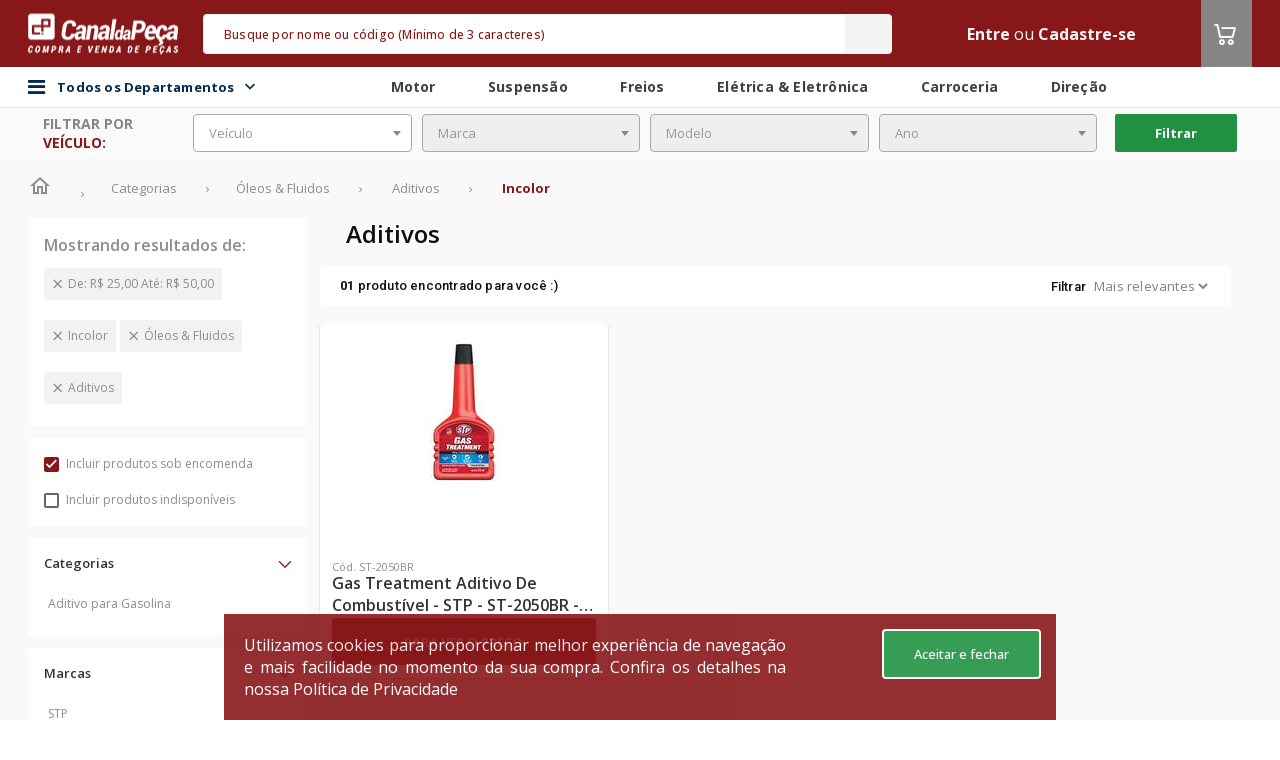

--- FILE ---
content_type: text/html; charset=utf-8
request_url: https://www.google.com/recaptcha/api2/aframe
body_size: 261
content:
<!DOCTYPE HTML><html><head><meta http-equiv="content-type" content="text/html; charset=UTF-8"></head><body><script nonce="CAbgv6P7szHWY3ZAOzYzBw">/** Anti-fraud and anti-abuse applications only. See google.com/recaptcha */ try{var clients={'sodar':'https://pagead2.googlesyndication.com/pagead/sodar?'};window.addEventListener("message",function(a){try{if(a.source===window.parent){var b=JSON.parse(a.data);var c=clients[b['id']];if(c){var d=document.createElement('img');d.src=c+b['params']+'&rc='+(localStorage.getItem("rc::a")?sessionStorage.getItem("rc::b"):"");window.document.body.appendChild(d);sessionStorage.setItem("rc::e",parseInt(sessionStorage.getItem("rc::e")||0)+1);localStorage.setItem("rc::h",'1769423474240');}}}catch(b){}});window.parent.postMessage("_grecaptcha_ready", "*");}catch(b){}</script></body></html>

--- FILE ---
content_type: text/plain
request_url: https://ip.cws.digital/
body_size: 12
content:
3.142.42.228